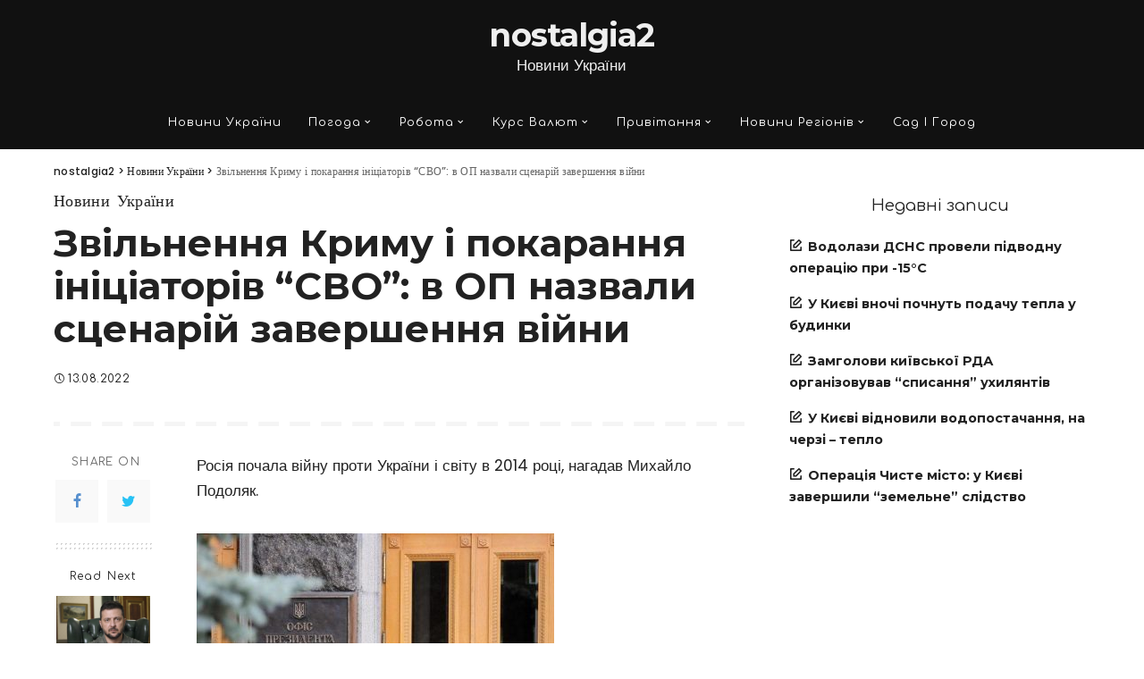

--- FILE ---
content_type: text/html; charset=UTF-8
request_url: https://www.nostalgia2.kiev.ua/?p=218
body_size: 22440
content:
<!DOCTYPE html>
<html lang="uk">
<head>
	<meta charset="UTF-8">
	<meta http-equiv="X-UA-Compatible" content="IE=edge">
	<meta name="viewport" content="width=device-width, initial-scale=1">
	<link rel="profile" href="https://gmpg.org/xfn/11">
	<meta name='robots' content='index, follow, max-image-preview:large, max-snippet:-1, max-video-preview:-1' />

	<!-- This site is optimized with the Yoast SEO plugin v19.5.1 - https://yoast.com/wordpress/plugins/seo/ -->
	<title>Звільнення Криму і покарання ініціаторів &quot;СВО&quot;: в ОП назвали сценарій завершення війни - nostalgia2</title>
	<link rel="canonical" href="https://www.nostalgia2.kiev.ua/?p=218" />
	<meta property="og:locale" content="uk_UA" />
	<meta property="og:type" content="article" />
	<meta property="og:title" content="Звільнення Криму і покарання ініціаторів &quot;СВО&quot;: в ОП назвали сценарій завершення війни - nostalgia2" />
	<meta property="og:description" content="Росія почала війну проти України і світу в 2014 році, нагадав Михайло Подоляк. В Офісі президента прокоментували ймовірність завершення війни / УНІАН Радник глави Офісу президента Михайло Подоляк розповів про те, які результати війни з РФ влаштують українську сторону. Війна повинна завершитися звільненням Криму і юридичним покаранням ініціаторів &#8220;спеціальної військової операції&#8221;, написав він у Twitter. [&hellip;]" />
	<meta property="og:url" content="https://www.nostalgia2.kiev.ua/?p=218" />
	<meta property="og:site_name" content="nostalgia2" />
	<meta property="article:published_time" content="2022-08-13T14:46:13+00:00" />
	<meta property="og:image" content="https://www.nostalgia2.kiev.ua/wp-content/uploads/2022/08/c2f41937f0f4a1ace9f0ac43fda45b30.jpg" />
	<meta property="og:image:width" content="400" />
	<meta property="og:image:height" content="255" />
	<meta property="og:image:type" content="image/jpeg" />
	<meta name="author" content="admin1" />
	<meta name="twitter:card" content="summary_large_image" />
	<meta name="twitter:label1" content="Написано" />
	<meta name="twitter:data1" content="admin1" />
	<script type="application/ld+json" class="yoast-schema-graph">{"@context":"https://schema.org","@graph":[{"@type":"WebPage","@id":"https://www.nostalgia2.kiev.ua/?p=218","url":"https://www.nostalgia2.kiev.ua/?p=218","name":"Звільнення Криму і покарання ініціаторів \"СВО\": в ОП назвали сценарій завершення війни - nostalgia2","isPartOf":{"@id":"https://www.nostalgia2.kiev.ua/#website"},"primaryImageOfPage":{"@id":"https://www.nostalgia2.kiev.ua/?p=218#primaryimage"},"image":{"@id":"https://www.nostalgia2.kiev.ua/?p=218#primaryimage"},"thumbnailUrl":"https://www.nostalgia2.kiev.ua/wp-content/uploads/2022/08/c2f41937f0f4a1ace9f0ac43fda45b30.jpg","datePublished":"2022-08-13T14:46:13+00:00","dateModified":"2022-08-13T14:46:13+00:00","author":{"@id":"https://www.nostalgia2.kiev.ua/#/schema/person/cc7598f343b0d9ec79ef062746650dc4"},"breadcrumb":{"@id":"https://www.nostalgia2.kiev.ua/?p=218#breadcrumb"},"inLanguage":"uk","potentialAction":[{"@type":"ReadAction","target":["https://www.nostalgia2.kiev.ua/?p=218"]}]},{"@type":"ImageObject","inLanguage":"uk","@id":"https://www.nostalgia2.kiev.ua/?p=218#primaryimage","url":"https://www.nostalgia2.kiev.ua/wp-content/uploads/2022/08/c2f41937f0f4a1ace9f0ac43fda45b30.jpg","contentUrl":"https://www.nostalgia2.kiev.ua/wp-content/uploads/2022/08/c2f41937f0f4a1ace9f0ac43fda45b30.jpg","width":400,"height":255},{"@type":"BreadcrumbList","@id":"https://www.nostalgia2.kiev.ua/?p=218#breadcrumb","itemListElement":[{"@type":"ListItem","position":1,"name":"Головна Сторінка","item":"https://www.nostalgia2.kiev.ua/"},{"@type":"ListItem","position":2,"name":"Звільнення Криму і покарання ініціаторів &#8220;СВО&#8221;: в ОП назвали сценарій завершення війни"}]},{"@type":"WebSite","@id":"https://www.nostalgia2.kiev.ua/#website","url":"https://www.nostalgia2.kiev.ua/","name":"nostalgia2","description":"Новини України","potentialAction":[{"@type":"SearchAction","target":{"@type":"EntryPoint","urlTemplate":"https://www.nostalgia2.kiev.ua/?s={search_term_string}"},"query-input":"required name=search_term_string"}],"inLanguage":"uk"},{"@type":"Person","@id":"https://www.nostalgia2.kiev.ua/#/schema/person/cc7598f343b0d9ec79ef062746650dc4","name":"admin1","image":{"@type":"ImageObject","inLanguage":"uk","@id":"https://www.nostalgia2.kiev.ua/#/schema/person/image/","url":"https://secure.gravatar.com/avatar/0b3fac7f7cc76732f924dd87b5c2593e?s=96&d=mm&r=g","contentUrl":"https://secure.gravatar.com/avatar/0b3fac7f7cc76732f924dd87b5c2593e?s=96&d=mm&r=g","caption":"admin1"},"sameAs":["https://www.nostalgia2.kiev.ua"],"url":"https://www.nostalgia2.kiev.ua/?author=1"}]}</script>
	<!-- / Yoast SEO plugin. -->


<link rel='dns-prefetch' href='//fonts.googleapis.com' />
<link rel='dns-prefetch' href='//s.w.org' />
<link rel="alternate" type="application/rss+xml" title="nostalgia2 &raquo; стрічка" href="https://www.nostalgia2.kiev.ua/?feed=rss2" />
<link rel="alternate" type="application/rss+xml" title="nostalgia2 &raquo; Канал коментарів" href="https://www.nostalgia2.kiev.ua/?feed=comments-rss2" />
<link rel="alternate" type="application/rss+xml" title="nostalgia2 &raquo; Звільнення Криму і покарання ініціаторів &#8220;СВО&#8221;: в ОП назвали сценарій завершення війни Канал коментарів" href="https://www.nostalgia2.kiev.ua/?feed=rss2&#038;p=218" />
			<link rel="pingback" href="https://www.nostalgia2.kiev.ua/xmlrpc.php"/>
		<script type="application/ld+json">{"@context":"https://schema.org","@type":"Organization","legalName":"nostalgia2","url":"https://www.nostalgia2.kiev.ua/"}</script>
<script>
window._wpemojiSettings = {"baseUrl":"https:\/\/s.w.org\/images\/core\/emoji\/14.0.0\/72x72\/","ext":".png","svgUrl":"https:\/\/s.w.org\/images\/core\/emoji\/14.0.0\/svg\/","svgExt":".svg","source":{"concatemoji":"https:\/\/www.nostalgia2.kiev.ua\/wp-includes\/js\/wp-emoji-release.min.js?ver=6.0.1"}};
/*! This file is auto-generated */
!function(e,a,t){var n,r,o,i=a.createElement("canvas"),p=i.getContext&&i.getContext("2d");function s(e,t){var a=String.fromCharCode,e=(p.clearRect(0,0,i.width,i.height),p.fillText(a.apply(this,e),0,0),i.toDataURL());return p.clearRect(0,0,i.width,i.height),p.fillText(a.apply(this,t),0,0),e===i.toDataURL()}function c(e){var t=a.createElement("script");t.src=e,t.defer=t.type="text/javascript",a.getElementsByTagName("head")[0].appendChild(t)}for(o=Array("flag","emoji"),t.supports={everything:!0,everythingExceptFlag:!0},r=0;r<o.length;r++)t.supports[o[r]]=function(e){if(!p||!p.fillText)return!1;switch(p.textBaseline="top",p.font="600 32px Arial",e){case"flag":return s([127987,65039,8205,9895,65039],[127987,65039,8203,9895,65039])?!1:!s([55356,56826,55356,56819],[55356,56826,8203,55356,56819])&&!s([55356,57332,56128,56423,56128,56418,56128,56421,56128,56430,56128,56423,56128,56447],[55356,57332,8203,56128,56423,8203,56128,56418,8203,56128,56421,8203,56128,56430,8203,56128,56423,8203,56128,56447]);case"emoji":return!s([129777,127995,8205,129778,127999],[129777,127995,8203,129778,127999])}return!1}(o[r]),t.supports.everything=t.supports.everything&&t.supports[o[r]],"flag"!==o[r]&&(t.supports.everythingExceptFlag=t.supports.everythingExceptFlag&&t.supports[o[r]]);t.supports.everythingExceptFlag=t.supports.everythingExceptFlag&&!t.supports.flag,t.DOMReady=!1,t.readyCallback=function(){t.DOMReady=!0},t.supports.everything||(n=function(){t.readyCallback()},a.addEventListener?(a.addEventListener("DOMContentLoaded",n,!1),e.addEventListener("load",n,!1)):(e.attachEvent("onload",n),a.attachEvent("onreadystatechange",function(){"complete"===a.readyState&&t.readyCallback()})),(e=t.source||{}).concatemoji?c(e.concatemoji):e.wpemoji&&e.twemoji&&(c(e.twemoji),c(e.wpemoji)))}(window,document,window._wpemojiSettings);
</script>
<style>
img.wp-smiley,
img.emoji {
	display: inline !important;
	border: none !important;
	box-shadow: none !important;
	height: 1em !important;
	width: 1em !important;
	margin: 0 0.07em !important;
	vertical-align: -0.1em !important;
	background: none !important;
	padding: 0 !important;
}
</style>
	<link rel='stylesheet' id='pixwell-core-css'  href='https://www.nostalgia2.kiev.ua/wp-content/plugins/pixwell-core/assets/core.css?ver=7.0' media='all' />
<link rel='stylesheet' id='wp-block-library-css'  href='https://www.nostalgia2.kiev.ua/wp-includes/css/dist/block-library/style.min.css?ver=6.0.1' media='all' />
<style id='global-styles-inline-css'>
body{--wp--preset--color--black: #000000;--wp--preset--color--cyan-bluish-gray: #abb8c3;--wp--preset--color--white: #ffffff;--wp--preset--color--pale-pink: #f78da7;--wp--preset--color--vivid-red: #cf2e2e;--wp--preset--color--luminous-vivid-orange: #ff6900;--wp--preset--color--luminous-vivid-amber: #fcb900;--wp--preset--color--light-green-cyan: #7bdcb5;--wp--preset--color--vivid-green-cyan: #00d084;--wp--preset--color--pale-cyan-blue: #8ed1fc;--wp--preset--color--vivid-cyan-blue: #0693e3;--wp--preset--color--vivid-purple: #9b51e0;--wp--preset--gradient--vivid-cyan-blue-to-vivid-purple: linear-gradient(135deg,rgba(6,147,227,1) 0%,rgb(155,81,224) 100%);--wp--preset--gradient--light-green-cyan-to-vivid-green-cyan: linear-gradient(135deg,rgb(122,220,180) 0%,rgb(0,208,130) 100%);--wp--preset--gradient--luminous-vivid-amber-to-luminous-vivid-orange: linear-gradient(135deg,rgba(252,185,0,1) 0%,rgba(255,105,0,1) 100%);--wp--preset--gradient--luminous-vivid-orange-to-vivid-red: linear-gradient(135deg,rgba(255,105,0,1) 0%,rgb(207,46,46) 100%);--wp--preset--gradient--very-light-gray-to-cyan-bluish-gray: linear-gradient(135deg,rgb(238,238,238) 0%,rgb(169,184,195) 100%);--wp--preset--gradient--cool-to-warm-spectrum: linear-gradient(135deg,rgb(74,234,220) 0%,rgb(151,120,209) 20%,rgb(207,42,186) 40%,rgb(238,44,130) 60%,rgb(251,105,98) 80%,rgb(254,248,76) 100%);--wp--preset--gradient--blush-light-purple: linear-gradient(135deg,rgb(255,206,236) 0%,rgb(152,150,240) 100%);--wp--preset--gradient--blush-bordeaux: linear-gradient(135deg,rgb(254,205,165) 0%,rgb(254,45,45) 50%,rgb(107,0,62) 100%);--wp--preset--gradient--luminous-dusk: linear-gradient(135deg,rgb(255,203,112) 0%,rgb(199,81,192) 50%,rgb(65,88,208) 100%);--wp--preset--gradient--pale-ocean: linear-gradient(135deg,rgb(255,245,203) 0%,rgb(182,227,212) 50%,rgb(51,167,181) 100%);--wp--preset--gradient--electric-grass: linear-gradient(135deg,rgb(202,248,128) 0%,rgb(113,206,126) 100%);--wp--preset--gradient--midnight: linear-gradient(135deg,rgb(2,3,129) 0%,rgb(40,116,252) 100%);--wp--preset--duotone--dark-grayscale: url('#wp-duotone-dark-grayscale');--wp--preset--duotone--grayscale: url('#wp-duotone-grayscale');--wp--preset--duotone--purple-yellow: url('#wp-duotone-purple-yellow');--wp--preset--duotone--blue-red: url('#wp-duotone-blue-red');--wp--preset--duotone--midnight: url('#wp-duotone-midnight');--wp--preset--duotone--magenta-yellow: url('#wp-duotone-magenta-yellow');--wp--preset--duotone--purple-green: url('#wp-duotone-purple-green');--wp--preset--duotone--blue-orange: url('#wp-duotone-blue-orange');--wp--preset--font-size--small: 13px;--wp--preset--font-size--medium: 20px;--wp--preset--font-size--large: 36px;--wp--preset--font-size--x-large: 42px;}.has-black-color{color: var(--wp--preset--color--black) !important;}.has-cyan-bluish-gray-color{color: var(--wp--preset--color--cyan-bluish-gray) !important;}.has-white-color{color: var(--wp--preset--color--white) !important;}.has-pale-pink-color{color: var(--wp--preset--color--pale-pink) !important;}.has-vivid-red-color{color: var(--wp--preset--color--vivid-red) !important;}.has-luminous-vivid-orange-color{color: var(--wp--preset--color--luminous-vivid-orange) !important;}.has-luminous-vivid-amber-color{color: var(--wp--preset--color--luminous-vivid-amber) !important;}.has-light-green-cyan-color{color: var(--wp--preset--color--light-green-cyan) !important;}.has-vivid-green-cyan-color{color: var(--wp--preset--color--vivid-green-cyan) !important;}.has-pale-cyan-blue-color{color: var(--wp--preset--color--pale-cyan-blue) !important;}.has-vivid-cyan-blue-color{color: var(--wp--preset--color--vivid-cyan-blue) !important;}.has-vivid-purple-color{color: var(--wp--preset--color--vivid-purple) !important;}.has-black-background-color{background-color: var(--wp--preset--color--black) !important;}.has-cyan-bluish-gray-background-color{background-color: var(--wp--preset--color--cyan-bluish-gray) !important;}.has-white-background-color{background-color: var(--wp--preset--color--white) !important;}.has-pale-pink-background-color{background-color: var(--wp--preset--color--pale-pink) !important;}.has-vivid-red-background-color{background-color: var(--wp--preset--color--vivid-red) !important;}.has-luminous-vivid-orange-background-color{background-color: var(--wp--preset--color--luminous-vivid-orange) !important;}.has-luminous-vivid-amber-background-color{background-color: var(--wp--preset--color--luminous-vivid-amber) !important;}.has-light-green-cyan-background-color{background-color: var(--wp--preset--color--light-green-cyan) !important;}.has-vivid-green-cyan-background-color{background-color: var(--wp--preset--color--vivid-green-cyan) !important;}.has-pale-cyan-blue-background-color{background-color: var(--wp--preset--color--pale-cyan-blue) !important;}.has-vivid-cyan-blue-background-color{background-color: var(--wp--preset--color--vivid-cyan-blue) !important;}.has-vivid-purple-background-color{background-color: var(--wp--preset--color--vivid-purple) !important;}.has-black-border-color{border-color: var(--wp--preset--color--black) !important;}.has-cyan-bluish-gray-border-color{border-color: var(--wp--preset--color--cyan-bluish-gray) !important;}.has-white-border-color{border-color: var(--wp--preset--color--white) !important;}.has-pale-pink-border-color{border-color: var(--wp--preset--color--pale-pink) !important;}.has-vivid-red-border-color{border-color: var(--wp--preset--color--vivid-red) !important;}.has-luminous-vivid-orange-border-color{border-color: var(--wp--preset--color--luminous-vivid-orange) !important;}.has-luminous-vivid-amber-border-color{border-color: var(--wp--preset--color--luminous-vivid-amber) !important;}.has-light-green-cyan-border-color{border-color: var(--wp--preset--color--light-green-cyan) !important;}.has-vivid-green-cyan-border-color{border-color: var(--wp--preset--color--vivid-green-cyan) !important;}.has-pale-cyan-blue-border-color{border-color: var(--wp--preset--color--pale-cyan-blue) !important;}.has-vivid-cyan-blue-border-color{border-color: var(--wp--preset--color--vivid-cyan-blue) !important;}.has-vivid-purple-border-color{border-color: var(--wp--preset--color--vivid-purple) !important;}.has-vivid-cyan-blue-to-vivid-purple-gradient-background{background: var(--wp--preset--gradient--vivid-cyan-blue-to-vivid-purple) !important;}.has-light-green-cyan-to-vivid-green-cyan-gradient-background{background: var(--wp--preset--gradient--light-green-cyan-to-vivid-green-cyan) !important;}.has-luminous-vivid-amber-to-luminous-vivid-orange-gradient-background{background: var(--wp--preset--gradient--luminous-vivid-amber-to-luminous-vivid-orange) !important;}.has-luminous-vivid-orange-to-vivid-red-gradient-background{background: var(--wp--preset--gradient--luminous-vivid-orange-to-vivid-red) !important;}.has-very-light-gray-to-cyan-bluish-gray-gradient-background{background: var(--wp--preset--gradient--very-light-gray-to-cyan-bluish-gray) !important;}.has-cool-to-warm-spectrum-gradient-background{background: var(--wp--preset--gradient--cool-to-warm-spectrum) !important;}.has-blush-light-purple-gradient-background{background: var(--wp--preset--gradient--blush-light-purple) !important;}.has-blush-bordeaux-gradient-background{background: var(--wp--preset--gradient--blush-bordeaux) !important;}.has-luminous-dusk-gradient-background{background: var(--wp--preset--gradient--luminous-dusk) !important;}.has-pale-ocean-gradient-background{background: var(--wp--preset--gradient--pale-ocean) !important;}.has-electric-grass-gradient-background{background: var(--wp--preset--gradient--electric-grass) !important;}.has-midnight-gradient-background{background: var(--wp--preset--gradient--midnight) !important;}.has-small-font-size{font-size: var(--wp--preset--font-size--small) !important;}.has-medium-font-size{font-size: var(--wp--preset--font-size--medium) !important;}.has-large-font-size{font-size: var(--wp--preset--font-size--large) !important;}.has-x-large-font-size{font-size: var(--wp--preset--font-size--x-large) !important;}
</style>
<link rel='stylesheet' id='c4wp-public-css'  href='https://www.nostalgia2.kiev.ua/wp-content/plugins/wp-captcha//assets/css/c4wp-public.css?ver=6.0.1' media='all' />
<link rel='stylesheet' id='pixwell-main-css'  href='https://www.nostalgia2.kiev.ua/wp-content/themes/pixwell/assets/css/main.css?ver=7.0' media='all' />
<link rel='stylesheet' id='pixwell-style-css'  href='https://www.nostalgia2.kiev.ua/wp-content/themes/pixwell/style.css?ver=7.0' media='all' />
<style id='pixwell-style-inline-css'>
html {font-family:Slabo 27px;font-weight:400;font-size:17px;color:#222222;}h1, .h1 {font-family:Montserrat;font-weight:700;}h2, .h2 {font-family:Montserrat;font-weight:700;}h3, .h3 {font-family:Montserrat;font-weight:700;}h4, .h4 {font-family:Montserrat;font-weight:700;}h5, .h5 {font-family:Montserrat;font-weight:700;}h6, .h6 {font-family:Montserrat;font-weight:700;}.single-tagline h6 {}.p-wrap .entry-summary, .twitter-content.entry-summary, .author-description, .rssSummary, .rb-sdesc {font-family:Slabo 27px;font-weight:400;text-transform:none;font-size:14px;}.p-cat-info {font-family:Covered By Your Grace;font-weight:400;font-size:18px;}.p-meta-info, .wp-block-latest-posts__post-date {font-family:Comfortaa;font-weight:400;font-size:12px;color:#111111;}.meta-info-author.meta-info-el {font-family:Comfortaa;font-weight:700;text-transform:none;font-size:12px;color:#111111;}.breadcrumb {font-family:Poppins;font-weight:500;font-size:12px;}.footer-menu-inner {font-family:Poppins;font-weight:400;text-transform:uppercase;font-size:14px;}.topbar-wrap {font-weight:400;}.topbar-menu-wrap {}.main-menu > li > a, .off-canvas-menu > li > a {font-family:Comfortaa;font-weight:400;text-transform:capitalize;font-size:13px;letter-spacing:1px;}.main-menu .sub-menu:not(.sub-mega), .off-canvas-menu .sub-menu {font-family:Comfortaa;font-weight:400;font-size:12px;letter-spacing:1px;}.is-logo-text .logo-title {font-size:36px;}.block-title, .block-header .block-title {font-family:Comfortaa;font-weight:300;font-size:24px;}.ajax-quick-filter, .block-view-more {font-family:Comfortaa;font-weight:400;font-size:13px;}.widget-title {font-family:Comfortaa;font-weight:400;text-transform:none;font-size:18px;}body .widget.widget_nav_menu .menu-item {font-family:Comfortaa;font-weight:400;text-transform:uppercase;font-size:13px;}body.boxed {background-color : #fafafa;background-repeat : no-repeat;background-size : cover;background-attachment : fixed;background-position : center center;}.header-6 .banner-wrap {}.footer-wrap:before {background-color : #000000;; content: ""; position: absolute; left: 0; top: 0; width: 100%; height: 100%;}.header-9 .banner-wrap { }.topline-wrap {height: 2px}.navbar-wrap:not(.transparent-navbar-wrap), #mobile-sticky-nav, #amp-navbar {background-color: #111111;}[data-theme="dark"] .navbar-wrap:not(.transparent-navbar-wrap) {background-color: unset; background-image: unset;}.navbar-border-holder { border: none }.navbar-wrap:not(.transparent-navbar-wrap), #mobile-sticky-nav, #amp-navbar {color: #ffffff;}.fw-mega-cat.is-dark-text { color: #222222; }.header-wrap .navbar-wrap:not(.transparent-navbar-wrap) .cart-counter, .header-wrap:not(.header-float) .navbar-wrap .rb-counter,.header-wrap:not(.header-float) .is-light-text .rb-counter, .header-float .section-sticky .rb-counter {background-color: #ffffff;}.header-5 .btn-toggle-wrap, .header-5 .section-sticky .logo-wrap,.header-5 .main-menu > li > a, .header-5 .navbar-right {color: #ffffff;}.navbar-wrap .navbar-social a:hover {color: #ffffff;opacity: .7; }.header-wrap .navbar-wrap:not(.transparent-navbar-wrap) .rb-counter,.header-wrap:not(.header-float) .navbar-wrap .rb-counter, .header-wrap:not(.header-float) .is-light-text .rb-counter { color: #111111; }.main-menu .sub-menu {background-color: #111111;}.main-menu .sub-menu:not(.mega-category) { color: #ffffff;}.main-menu > li.menu-item-has-children > .sub-menu:before {display: none;}.mobile-nav-inner {}.off-canvas-header { background-image: url("https://www.nostalgia2.kiev.ua/wp-content/uploads/2019/10/ls-bg.jpg")}.off-canvas-wrap, .amp-canvas-wrap { background-color: #111111 !important; }a.off-canvas-logo img { max-height: 70px; }.navbar-border-holder {border-width: 2px; }input[type="submit"]:hover, input[type="submit"]:focus, button:hover, button:focus,input[type="button"]:hover, input[type="button"]:focus,.post-edit-link:hover, a.pagination-link:hover, a.page-numbers:hover,.post-page-numbers:hover, a.loadmore-link:hover, .pagination-simple .page-numbers:hover,#off-canvas-close-btn:hover, .off-canvas-subscribe a, .block-header-3 .block-title:before,.cookie-accept:hover, .entry-footer a:hover, .box-comment-btn:hover,a.comment-reply-link:hover, .review-info, .entry-content a.wp-block-button__link:hover,#wp-calendar tbody a:hover, .instagram-box.box-intro:hover, .banner-btn a, .headerstrip-btn a,.is-light-text .widget:not(.woocommerce) .count,.rb-newsletter.is-light-text button.newsletter-submit,.cat-icon-round .cat-info-el, .cat-icon-radius .cat-info-el,.cat-icon-square .cat-info-el:before, .entry-content .wpcf7 label:before,body .cooked-recipe-directions .cooked-direction-number, span.cooked-taxonomy a:hover,.widget_categories a:hover .count, .widget_archive a:hover .count,.wp-block-categories-list a:hover .count, .wp-block-categories-list a:hover .count,.entry-content .wp-block-file .wp-block-file__button, #wp-calendar td#today,.mfp-close:hover, .is-light-text .mfp-close:hover, #rb-close-newsletter:hover,.tagcloud a:hover, .tagcloud a:focus, .is-light-text .tagcloud a:hover, .is-light-text .tagcloud a:focus,input[type="checkbox"].newsletter-checkbox:checked + label:before, .cta-btn.is-bg,.rb-mailchimp .mc4wp-form-fields input[type="submit"], .is-light-text .w-footer .mc4wp-form-fields input[type="submit"],.statics-el:first-child .inner, .table-link a:before, .subscribe-layout-3 .subscribe-box .subscribe-form input[type="submit"]{ background-color: #68a090}.page-edit-link:hover, .rb-menu > li.current-menu-item > a > span:before,.p-url:hover, .p-url:focus, .p-wrap .p-url:hover,.p-wrap .p-url:focus, .p-link:hover span, .p-link:hover i,.meta-info-el a:hover, .sponsor-label, .block-header-3 .block-title:before,.subscribe-box .mc4wp-form-fields input[type="submit"]:hover + i,.entry-content p a:not(button), .comment-content a,.author-title a, .logged-in-as a:hover, .comment-list .logged-in-as a:hover,.gallery-list-label a:hover, .review-el .review-stars,.share-total, .breadcrumb a:hover, span.not-found-label, .return-home:hover, .section-not-found .page-content .return-home:hover,.subscribe-box .rb-newsletter.is-light-text button.newsletter-submit-icon:hover,.subscribe-box .rb-newsletter button.newsletter-submit-icon:hover,.fw-category-1 .cat-list-item:hover .cat-list-name, .fw-category-1.is-light-text .cat-list-item:hover .cat-list-name,body .cooked-icon-recipe-icon, .comment-list .comment-reply-title small a:hover,.widget_pages a:hover, .widget_meta a:hover, .widget_categories a:hover,.entry-content .wp-block-categories-list a:hover, .entry-content .wp-block-archives-list a:hover,.widget_archive a:hover, .widget.widget_nav_menu a:hover,  .p-grid-4.is-pop-style .p-header .counter-index,.twitter-content.entry-summary a:hover,.read-it-later:hover, .read-it-later:focus, .address-info a:hover,.gallery-popup-content .image-popup-description a:hover, .gallery-popup-content .image-popup-description a:focus,.entry-content ul.wp-block-latest-posts a:hover, .widget_recent_entries a:hover, .recentcomments a:hover, a.rsswidget:hover,.entry-content .wp-block-latest-comments__comment-meta a:hover,.entry-content .cooked-recipe-info .cooked-author a:hover, .entry-content a:not(button), .comment-content a,.about-desc a:hover, .is-light-text .about-desc a:hover, .portfolio-info-el:hover,.portfolio-nav a:hover, .portfolio-nav-next a:hover > i, .hbox-tagline span, .hbox-title span, .cta-tagline span, .cta-title span,.block-header-7 .block-header .block-title:first-letter, .rbc-sidebar .about-bio p a{ color: #68a090}.is-style-outline a.wp-block-button__link:hover{ color: #68a090!important}a.comment-reply-link:hover, .navbar-holder.is-light-text .header-lightbox,input[type="checkbox"].newsletter-checkbox:checked + label:before, .cat-icon-line .cat-info-el{ border-color: #68a090}.category .category-header .header-holder{ background-color: #f2f2f2}.instagram-box.box-intro { background-color: #222222; }.comment-content, .single-bottom-share a:nth-child(1) span, .single-bottom-share a:nth-child(2) span, p.logged-in-as, .rb-sdecs,.deal-module .deal-description, .author-description { font-size: 14px; }.tipsy, .additional-meta, .sponsor-label, .sponsor-link, .entry-footer .tag-label,.box-nav .nav-label, .left-article-label, .share-label, .rss-date,.wp-block-latest-posts__post-date, .wp-block-latest-comments__comment-date,.image-caption, .wp-caption-text, .gallery-caption, .entry-content .wp-block-audio figcaption,.entry-content .wp-block-video figcaption, .entry-content .wp-block-image figcaption,.entry-content .wp-block-gallery .blocks-gallery-image figcaption,.entry-content .wp-block-gallery .blocks-gallery-item figcaption,.subscribe-content .desc, .follower-el .right-el, .author-job, .comment-metadata{ font-family: Comfortaa; }.tipsy, .additional-meta, .sponsor-label, .entry-footer .tag-label,.box-nav .nav-label, .left-article-label, .share-label, .rss-date,.wp-block-latest-posts__post-date, .wp-block-latest-comments__comment-date,.image-caption, .wp-caption-text, .gallery-caption, .entry-content .wp-block-audio figcaption,.entry-content .wp-block-video figcaption, .entry-content .wp-block-image figcaption,.entry-content .wp-block-gallery .blocks-gallery-image figcaption,.entry-content .wp-block-gallery .blocks-gallery-item figcaption,.subscribe-content .desc, .follower-el .right-el, .author-job, .comment-metadata{ font-weight: 400; }.tipsy, .additional-meta, .sponsor-label, .sponsor-link, .entry-footer .tag-label,.box-nav .nav-label, .left-article-label, .share-label, .rss-date,.wp-block-latest-posts__post-date, .wp-block-latest-comments__comment-date,.subscribe-content .desc, .author-job{ font-size: 12px; }.image-caption, .wp-caption-text, .gallery-caption, .entry-content .wp-block-audio figcaption,.entry-content .wp-block-video figcaption, .entry-content .wp-block-image figcaption,.entry-content .wp-block-gallery .blocks-gallery-image figcaption,.entry-content .wp-block-gallery .blocks-gallery-item figcaption,.comment-metadata, .follower-el .right-el{ font-size: 13px; }.sponsor-link{ font-family: Comfortaa; }.sponsor-link{ font-weight: 700; }.sponsor-link{ text-transform: none; }.entry-footer a, .tagcloud a, .entry-footer .source, .entry-footer .via-el{ font-family: Covered By Your Grace; }.entry-footer a, .tagcloud a, .entry-footer .source, .entry-footer .via-el{ font-weight: 400; }.entry-footer a, .tagcloud a, .entry-footer .source, .entry-footer .via-el{ font-size: 18px !important; }.p-link, .rb-cookie .cookie-accept, a.comment-reply-link, .comment-list .comment-reply-title small a,.banner-btn a, .headerstrip-btn a, input[type="submit"], button, .pagination-wrap, .cta-btn, .rb-btn{ font-family: Comfortaa; }.p-link, .rb-cookie .cookie-accept, a.comment-reply-link, .comment-list .comment-reply-title small a,.banner-btn a, .headerstrip-btn a, input[type="submit"], button, .pagination-wrap, .cta-btn, .rb-btn{ font-weight: 400; }.p-link, .rb-cookie .cookie-accept, a.comment-reply-link, .comment-list .comment-reply-title small a,.banner-btn a, .headerstrip-btn a, input[type="submit"], button, .pagination-wrap, .rb-btn{ font-size: 12px; }.p-link, .rb-cookie .cookie-accept, a.comment-reply-link, .comment-list .comment-reply-title small a,.banner-btn a, .headerstrip-btn a, input[type="submit"], button, .pagination-wrap{ text-transform: uppercase; }select, textarea, input[type="text"], input[type="tel"], input[type="email"], input[type="url"],input[type="search"], input[type="number"]{ font-family: Comfortaa; }select, input[type="text"], input[type="tel"], input[type="email"], input[type="url"],input[type="search"], input[type="number"]{ font-size: 11px; }textarea{ font-size: 11px !important; }select, textarea, input[type="text"], input[type="tel"], input[type="email"], input[type="url"],input[type="search"], input[type="number"]{ font-weight: 400; }.footer-menu-inner, .widget_recent_comments .recentcomments > a:last-child,.wp-block-latest-comments__comment-link, .wp-block-latest-posts__list a,.widget_recent_entries li, .wp-block-quote *:not(cite), blockquote *:not(cite), .widget_rss li,.wp-block-latest-posts li, .wp-block-latest-comments__comment-link{ font-family: Montserrat; }.footer-menu-inner, .widget_recent_comments .recentcomments > a:last-child,.wp-block-latest-comments__comment-link, .wp-block-latest-posts__list a,.widget_recent_entries li, .wp-block-quote *:not(cite), blockquote *:not(cite), .widget_rss li,.wp-block-latest-posts li, .wp-block-latest-comments__comment-link{ font-weight: 700; } .widget_pages .page_item, .widget_meta li,.widget_categories .cat-item, .widget_archive li, .widget.widget_nav_menu .menu-item,.wp-block-archives-list li, .wp-block-categories-list li{ font-family: Comfortaa; }.widget_pages .page_item, .widget_meta li,.widget_categories .cat-item, .widget_archive li, .widget.widget_nav_menu .menu-item,.wp-block-archives-list li, .wp-block-categories-list li{ font-size: 12px; }.widget_pages .page_item, .widget_meta li,.widget_categories .cat-item, .widget_archive li, .widget.widget_nav_menu .menu-item,.wp-block-archives-list li, .wp-block-categories-list li{ font-weight: 400; }.widget_pages .page_item, .widget_meta li,.widget_categories .cat-item, .widget_archive li, .widget.widget_nav_menu .menu-item,.wp-block-archives-list li, .wp-block-categories-list li{ letter-spacing: 1px; }@media only screen and (max-width: 767px) {.entry-content { font-size: .90rem; }.p-wrap .entry-summary, .twitter-content.entry-summary, .element-desc, .subscribe-description, .rb-sdecs,.copyright-inner > *, .summary-content, .pros-cons-wrap ul li,.gallery-popup-content .image-popup-description > *{ font-size: .76rem; }}@media only screen and (max-width: 991px) {.block-header-2 .block-title, .block-header-5 .block-title { font-size: 20px; }}@media only screen and (max-width: 767px) {.block-header-2 .block-title, .block-header-5 .block-title { font-size: 18px; }}@media only screen and (max-width: 1024px) {}@media only screen and (max-width: 991px) {}@media only screen and (max-width: 767px) {}
</style>
<link rel='stylesheet' id='redux-google-fonts-pixwell_theme_options-css'  href='https://fonts.googleapis.com/css?family=Comfortaa%3A400%2C700%2C300%7CPoppins%3A400%2C500%7CSlabo+27px%3A400%7CMontserrat%3A700%7CCovered+By+Your+Grace%3A400&#038;subset=latin&#038;font-display=swap&#038;ver=1739314471' media='all' />
<script src='https://www.nostalgia2.kiev.ua/wp-includes/js/jquery/jquery.min.js?ver=3.6.0' id='jquery-core-js'></script>
<script src='https://www.nostalgia2.kiev.ua/wp-includes/js/jquery/jquery-migrate.min.js?ver=3.3.2' id='jquery-migrate-js'></script>
<script src='https://www.nostalgia2.kiev.ua/wp-content/plugins/wp-captcha//assets/js/c4wp-public.js?ver=6.0.1' id='c4wp-public-js'></script>
<!--[if lt IE 9]>
<script src='https://www.nostalgia2.kiev.ua/wp-content/themes/pixwell/assets/js/html5shiv.min.js?ver=3.7.3' id='html5-js'></script>
<![endif]-->
<link rel="https://api.w.org/" href="https://www.nostalgia2.kiev.ua/index.php?rest_route=/" /><link rel="alternate" type="application/json" href="https://www.nostalgia2.kiev.ua/index.php?rest_route=/wp/v2/posts/218" /><link rel="EditURI" type="application/rsd+xml" title="RSD" href="https://www.nostalgia2.kiev.ua/xmlrpc.php?rsd" />
<link rel="wlwmanifest" type="application/wlwmanifest+xml" href="https://www.nostalgia2.kiev.ua/wp-includes/wlwmanifest.xml" /> 
<meta name="generator" content="WordPress 6.0.1" />
<link rel='shortlink' href='https://www.nostalgia2.kiev.ua/?p=218' />
<link rel="alternate" type="application/json+oembed" href="https://www.nostalgia2.kiev.ua/index.php?rest_route=%2Foembed%2F1.0%2Fembed&#038;url=https%3A%2F%2Fwww.nostalgia2.kiev.ua%2F%3Fp%3D218" />
<link rel="alternate" type="text/xml+oembed" href="https://www.nostalgia2.kiev.ua/index.php?rest_route=%2Foembed%2F1.0%2Fembed&#038;url=https%3A%2F%2Fwww.nostalgia2.kiev.ua%2F%3Fp%3D218&#038;format=xml" />
<script type="application/ld+json">{"@context":"https://schema.org","@type":"WebSite","@id":"https://www.nostalgia2.kiev.ua/#website","url":"https://www.nostalgia2.kiev.ua/","name":"nostalgia2","potentialAction":{"@type":"SearchAction","target":"https://www.nostalgia2.kiev.ua/?s={search_term_string}","query-input":"required name=search_term_string"}}</script>
<script type="application/ld+json">{"@context":"http://schema.org","@type":"BreadcrumbList","itemListElement":[{"@type":"ListItem","position":3,"item":{"@id":"https://www.nostalgia2.kiev.ua/?p=218","name":"Звільнення Криму і покарання ініціаторів &#8220;СВО&#8221;: в ОП назвали сценарій завершення війни"}},{"@type":"ListItem","position":2,"item":{"@id":"https://www.nostalgia2.kiev.ua/?cat=18","name":"Новини України"}},{"@type":"ListItem","position":1,"item":{"@id":"https://www.nostalgia2.kiev.ua","name":"nostalgia2"}}]}</script>
<link rel="icon" href="https://www.nostalgia2.kiev.ua/wp-content/uploads/2022/08/cropped-letter_n_PNG10-32x32.png" sizes="32x32" />
<link rel="icon" href="https://www.nostalgia2.kiev.ua/wp-content/uploads/2022/08/cropped-letter_n_PNG10-192x192.png" sizes="192x192" />
<link rel="apple-touch-icon" href="https://www.nostalgia2.kiev.ua/wp-content/uploads/2022/08/cropped-letter_n_PNG10-180x180.png" />
<meta name="msapplication-TileImage" content="https://www.nostalgia2.kiev.ua/wp-content/uploads/2022/08/cropped-letter_n_PNG10-270x270.png" />
</head>
<body class="post-template-default single single-post postid-218 single-format-standard wp-embed-responsive elementor-default elementor-kit-6 is-single-5 is-single-hc sticky-nav is-tooltips is-backtop block-header-5 w-header-2 cat-icon-simple is-meta-border is-parallax-feat is-fmask is-dark-pag mh-p-link mh-p-excerpt">
<svg xmlns="http://www.w3.org/2000/svg" viewBox="0 0 0 0" width="0" height="0" focusable="false" role="none" style="visibility: hidden; position: absolute; left: -9999px; overflow: hidden;" ><defs><filter id="wp-duotone-dark-grayscale"><feColorMatrix color-interpolation-filters="sRGB" type="matrix" values=" .299 .587 .114 0 0 .299 .587 .114 0 0 .299 .587 .114 0 0 .299 .587 .114 0 0 " /><feComponentTransfer color-interpolation-filters="sRGB" ><feFuncR type="table" tableValues="0 0.498039215686" /><feFuncG type="table" tableValues="0 0.498039215686" /><feFuncB type="table" tableValues="0 0.498039215686" /><feFuncA type="table" tableValues="1 1" /></feComponentTransfer><feComposite in2="SourceGraphic" operator="in" /></filter></defs></svg><svg xmlns="http://www.w3.org/2000/svg" viewBox="0 0 0 0" width="0" height="0" focusable="false" role="none" style="visibility: hidden; position: absolute; left: -9999px; overflow: hidden;" ><defs><filter id="wp-duotone-grayscale"><feColorMatrix color-interpolation-filters="sRGB" type="matrix" values=" .299 .587 .114 0 0 .299 .587 .114 0 0 .299 .587 .114 0 0 .299 .587 .114 0 0 " /><feComponentTransfer color-interpolation-filters="sRGB" ><feFuncR type="table" tableValues="0 1" /><feFuncG type="table" tableValues="0 1" /><feFuncB type="table" tableValues="0 1" /><feFuncA type="table" tableValues="1 1" /></feComponentTransfer><feComposite in2="SourceGraphic" operator="in" /></filter></defs></svg><svg xmlns="http://www.w3.org/2000/svg" viewBox="0 0 0 0" width="0" height="0" focusable="false" role="none" style="visibility: hidden; position: absolute; left: -9999px; overflow: hidden;" ><defs><filter id="wp-duotone-purple-yellow"><feColorMatrix color-interpolation-filters="sRGB" type="matrix" values=" .299 .587 .114 0 0 .299 .587 .114 0 0 .299 .587 .114 0 0 .299 .587 .114 0 0 " /><feComponentTransfer color-interpolation-filters="sRGB" ><feFuncR type="table" tableValues="0.549019607843 0.988235294118" /><feFuncG type="table" tableValues="0 1" /><feFuncB type="table" tableValues="0.717647058824 0.254901960784" /><feFuncA type="table" tableValues="1 1" /></feComponentTransfer><feComposite in2="SourceGraphic" operator="in" /></filter></defs></svg><svg xmlns="http://www.w3.org/2000/svg" viewBox="0 0 0 0" width="0" height="0" focusable="false" role="none" style="visibility: hidden; position: absolute; left: -9999px; overflow: hidden;" ><defs><filter id="wp-duotone-blue-red"><feColorMatrix color-interpolation-filters="sRGB" type="matrix" values=" .299 .587 .114 0 0 .299 .587 .114 0 0 .299 .587 .114 0 0 .299 .587 .114 0 0 " /><feComponentTransfer color-interpolation-filters="sRGB" ><feFuncR type="table" tableValues="0 1" /><feFuncG type="table" tableValues="0 0.278431372549" /><feFuncB type="table" tableValues="0.592156862745 0.278431372549" /><feFuncA type="table" tableValues="1 1" /></feComponentTransfer><feComposite in2="SourceGraphic" operator="in" /></filter></defs></svg><svg xmlns="http://www.w3.org/2000/svg" viewBox="0 0 0 0" width="0" height="0" focusable="false" role="none" style="visibility: hidden; position: absolute; left: -9999px; overflow: hidden;" ><defs><filter id="wp-duotone-midnight"><feColorMatrix color-interpolation-filters="sRGB" type="matrix" values=" .299 .587 .114 0 0 .299 .587 .114 0 0 .299 .587 .114 0 0 .299 .587 .114 0 0 " /><feComponentTransfer color-interpolation-filters="sRGB" ><feFuncR type="table" tableValues="0 0" /><feFuncG type="table" tableValues="0 0.647058823529" /><feFuncB type="table" tableValues="0 1" /><feFuncA type="table" tableValues="1 1" /></feComponentTransfer><feComposite in2="SourceGraphic" operator="in" /></filter></defs></svg><svg xmlns="http://www.w3.org/2000/svg" viewBox="0 0 0 0" width="0" height="0" focusable="false" role="none" style="visibility: hidden; position: absolute; left: -9999px; overflow: hidden;" ><defs><filter id="wp-duotone-magenta-yellow"><feColorMatrix color-interpolation-filters="sRGB" type="matrix" values=" .299 .587 .114 0 0 .299 .587 .114 0 0 .299 .587 .114 0 0 .299 .587 .114 0 0 " /><feComponentTransfer color-interpolation-filters="sRGB" ><feFuncR type="table" tableValues="0.780392156863 1" /><feFuncG type="table" tableValues="0 0.949019607843" /><feFuncB type="table" tableValues="0.352941176471 0.470588235294" /><feFuncA type="table" tableValues="1 1" /></feComponentTransfer><feComposite in2="SourceGraphic" operator="in" /></filter></defs></svg><svg xmlns="http://www.w3.org/2000/svg" viewBox="0 0 0 0" width="0" height="0" focusable="false" role="none" style="visibility: hidden; position: absolute; left: -9999px; overflow: hidden;" ><defs><filter id="wp-duotone-purple-green"><feColorMatrix color-interpolation-filters="sRGB" type="matrix" values=" .299 .587 .114 0 0 .299 .587 .114 0 0 .299 .587 .114 0 0 .299 .587 .114 0 0 " /><feComponentTransfer color-interpolation-filters="sRGB" ><feFuncR type="table" tableValues="0.650980392157 0.403921568627" /><feFuncG type="table" tableValues="0 1" /><feFuncB type="table" tableValues="0.447058823529 0.4" /><feFuncA type="table" tableValues="1 1" /></feComponentTransfer><feComposite in2="SourceGraphic" operator="in" /></filter></defs></svg><svg xmlns="http://www.w3.org/2000/svg" viewBox="0 0 0 0" width="0" height="0" focusable="false" role="none" style="visibility: hidden; position: absolute; left: -9999px; overflow: hidden;" ><defs><filter id="wp-duotone-blue-orange"><feColorMatrix color-interpolation-filters="sRGB" type="matrix" values=" .299 .587 .114 0 0 .299 .587 .114 0 0 .299 .587 .114 0 0 .299 .587 .114 0 0 " /><feComponentTransfer color-interpolation-filters="sRGB" ><feFuncR type="table" tableValues="0.0980392156863 1" /><feFuncG type="table" tableValues="0 0.662745098039" /><feFuncB type="table" tableValues="0.847058823529 0.419607843137" /><feFuncA type="table" tableValues="1 1" /></feComponentTransfer><feComposite in2="SourceGraphic" operator="in" /></filter></defs></svg><div id="site" class="site">
        <aside id="off-canvas-section" class="off-canvas-wrap dark-style is-hidden">
            <div class="close-panel-wrap tooltips-n">
                <a href="#" id="off-canvas-close-btn" title="Close Panel"><i class="btn-close"></i></a>
            </div>
            <div class="off-canvas-holder">
                                    <div class="off-canvas-header is-light-text">
                        <div class="header-inner">
                                                        <aside class="inner-bottom">
                                                            </aside>
                        </div>
                    </div>
                                <div class="off-canvas-inner is-light-text">
                    <nav id="off-canvas-nav" class="off-canvas-nav">
                        <ul id="off-canvas-menu" class="off-canvas-menu rb-menu is-clicked"><li id="menu-item-294" class="menu-item menu-item-type-taxonomy menu-item-object-category current-post-ancestor current-menu-parent current-post-parent menu-item-294"><a href="https://www.nostalgia2.kiev.ua/?cat=18"><span>Новини України</span></a></li>
<li id="menu-item-315" class="menu-item menu-item-type-custom menu-item-object-custom menu-item-home menu-item-has-children menu-item-315"><a href="https://www.nostalgia2.kiev.ua/#"><span>Погода</span></a>
<ul class="sub-menu">
	<li id="menu-item-320" class="menu-item menu-item-type-custom menu-item-object-custom menu-item-320"><a href="https://gazetapo.odessa.ua/pogoda-odessa/"><span>Погода в Одессе</span></a></li>
	<li id="menu-item-1097" class="menu-item menu-item-type-custom menu-item-object-custom menu-item-1097"><a href="https://gazetapo.lviv.ua/pogoda-strij/"><span>Погода Стрий</span></a></li>
	<li id="menu-item-1098" class="menu-item menu-item-type-custom menu-item-object-custom menu-item-1098"><a href="https://gazetapo.lviv.ua/pogoda-chervonograd/"><span>Погода Червоноград</span></a></li>
	<li id="menu-item-1096" class="menu-item menu-item-type-custom menu-item-object-custom menu-item-1096"><a href="https://gazetapo.lviv.ua/pogoda-drogobich/"><span>Погода Дрогобич</span></a></li>
</ul>
</li>
<li id="menu-item-316" class="menu-item menu-item-type-custom menu-item-object-custom menu-item-home menu-item-has-children menu-item-316"><a href="https://www.nostalgia2.kiev.ua/#"><span>Робота</span></a>
<ul class="sub-menu">
	<li id="menu-item-319" class="menu-item menu-item-type-custom menu-item-object-custom menu-item-319"><a href="https://gazetapo.odessa.ua/work/"><span>Работа в Одессе</span></a></li>
</ul>
</li>
<li id="menu-item-317" class="menu-item menu-item-type-custom menu-item-object-custom menu-item-home menu-item-has-children menu-item-317"><a href="https://www.nostalgia2.kiev.ua/#"><span>Курс валют</span></a>
<ul class="sub-menu">
	<li id="menu-item-324" class="menu-item menu-item-type-custom menu-item-object-custom menu-item-324"><a href="https://blogging.kiev.ua/kurs-valjut-kiev/"><span>Курс валют Киев</span></a></li>
</ul>
</li>
<li id="menu-item-297" class="menu-item menu-item-type-custom menu-item-object-custom menu-item-home menu-item-has-children menu-item-297"><a href="https://www.nostalgia2.kiev.ua/#"><span>Привітання</span></a>
<ul class="sub-menu">
	<li id="menu-item-293" class="menu-item menu-item-type-post_type menu-item-object-page menu-item-293"><a href="https://www.nostalgia2.kiev.ua/?page_id=291"><span>Привітання з Днем народження у віршах та прозі українською мовою</span></a></li>
	<li id="menu-item-1922" class="menu-item menu-item-type-custom menu-item-object-custom menu-item-1922"><a href="https://news-xl.net/tag/privitannja-z-dnem-narodzhennja/"><span>https://news-xl.net/tag/privitannja-z-dnem-narodzhennja/</span></a></li>
	<li id="menu-item-3628" class="menu-item menu-item-type-custom menu-item-object-custom menu-item-3628"><a href="https://slovoichas.in.ua/pryvitannia"><span>https://slovoichas.in.ua/pryvitannia</span></a></li>
</ul>
</li>
<li id="menu-item-321" class="menu-item menu-item-type-custom menu-item-object-custom menu-item-home menu-item-has-children menu-item-321"><a href="https://www.nostalgia2.kiev.ua/#"><span>Новини регіонів</span></a>
<ul class="sub-menu">
	<li id="menu-item-295" class="menu-item menu-item-type-taxonomy menu-item-object-category menu-item-295"><a href="https://www.nostalgia2.kiev.ua/?cat=17"><span>Новини Києва</span></a></li>
	<li id="menu-item-323" class="menu-item menu-item-type-custom menu-item-object-custom menu-item-323"><a href="https://chernihiv.today/"><span>https://chernihiv.today/</span></a></li>
	<li id="menu-item-322" class="menu-item menu-item-type-custom menu-item-object-custom menu-item-322"><a href="https://gazetapo.odessa.ua/"><span>https://gazetapo.odessa.ua/</span></a></li>
	<li id="menu-item-325" class="menu-item menu-item-type-custom menu-item-object-custom menu-item-325"><a href="https://gazetapo.lviv.ua/"><span>https://gazetapo.lviv.ua/</span></a></li>
	<li id="menu-item-1921" class="menu-item menu-item-type-custom menu-item-object-custom menu-item-1921"><a href="https://myirpin.link/"><span>https://myirpin.link/</span></a></li>
	<li id="menu-item-2126" class="menu-item menu-item-type-custom menu-item-object-custom menu-item-2126"><a href="https://newshouse.click/"><span>https://newshouse.click</span></a></li>
</ul>
</li>
<li id="menu-item-4904" class="menu-item menu-item-type-custom menu-item-object-custom menu-item-4904"><a href="https://chernihiv.today/sad-i-gorod/"><span>Сад і город</span></a></li>
</ul>                    </nav>
                                    </div>
            </div>
        </aside>
        <div class="site-outer">
	<div class="site-mask"></div>
	<header id="site-header" class="header-wrap header-6">
	<div class="navbar-outer">
		<div class="banner-wrap is-light-text">
			<div class="rbc-container">
				<div class="rb-m20-gutter">
					<div class="banner-inner rb-row">
						<div class="rb-col-m4 banner-left">
													</div>
						<div class="rb-col-m4 banner-centered">
								<div class="logo-wrap is-logo-text site-branding">
					<p class="logo-title">
				<a href="https://www.nostalgia2.kiev.ua/" title="nostalgia2">nostalgia2</a>
			</p>
					<p class="site-description">Новини України</p>
			</div>
						</div>
						<div class="rb-col-m4 banner-right">
																										</div>
					</div>
				</div>
			</div>
		</div>
		<div class="navbar-wrap">
				<aside id="mobile-navbar" class="mobile-navbar">
    <div class="mobile-nav-inner rb-p20-gutter">
                    <div class="m-nav-left">
                <a href="#" class="off-canvas-trigger btn-toggle-wrap btn-toggle-light"><span class="btn-toggle"><span class="off-canvas-toggle"><span class="icon-toggle"></span></span></span></a>
            </div>
            <div class="m-nav-centered">
                	<aside class="logo-mobile-wrap is-logo-text">
		<a class="logo-title" href="https://www.nostalgia2.kiev.ua/"><strong>nostalgia2</strong></a>
	</aside>
            </div>
            <div class="m-nav-right">
                                                                                            </div>
            </div>
</aside>
<aside id="mobile-sticky-nav" class="mobile-sticky-nav">
    <div class="mobile-navbar mobile-sticky-inner">
        <div class="mobile-nav-inner rb-p20-gutter">
                            <div class="m-nav-left">
                    <a href="#" class="off-canvas-trigger btn-toggle-wrap btn-toggle-light"><span class="btn-toggle"><span class="off-canvas-toggle"><span class="icon-toggle"></span></span></span></a>
                </div>
                <div class="m-nav-centered">
                    	<aside class="logo-mobile-wrap is-logo-text">
		<a class="logo-title" href="https://www.nostalgia2.kiev.ua/"><strong>nostalgia2</strong></a>
	</aside>
                </div>
                <div class="m-nav-right">
                                                                                                                    </div>
                    </div>
    </div>
</aside>
			<div class="rbc-container navbar-holder">
				<div class="navbar-border-holder rb-m20-gutter is-main-nav">
					<div class="navbar-inner rb-row">
						<div class="rb-col-d1 navbar-left">
													</div>
						<div class="rb-col-d10 navbar-centered">
							<nav id="site-navigation" class="main-menu-wrap" aria-label="main menu">
	<ul id="main-menu" class="main-menu rb-menu" itemscope itemtype="https://www.schema.org/SiteNavigationElement"><li class="menu-item menu-item-type-taxonomy menu-item-object-category current-post-ancestor current-menu-parent current-post-parent menu-item-294" itemprop="name"><a href="https://www.nostalgia2.kiev.ua/?cat=18" itemprop="url"><span>Новини України</span></a></li><li class="menu-item menu-item-type-custom menu-item-object-custom menu-item-home menu-item-has-children menu-item-315" itemprop="name"><a href="https://www.nostalgia2.kiev.ua/#" itemprop="url"><span>Погода</span></a>
<ul class="sub-menu">
	<li class="menu-item menu-item-type-custom menu-item-object-custom menu-item-320" itemprop="name"><a href="https://gazetapo.odessa.ua/pogoda-odessa/" itemprop="url"><span>Погода в Одессе</span></a></li>	<li class="menu-item menu-item-type-custom menu-item-object-custom menu-item-1097" itemprop="name"><a href="https://gazetapo.lviv.ua/pogoda-strij/" itemprop="url"><span>Погода Стрий</span></a></li>	<li class="menu-item menu-item-type-custom menu-item-object-custom menu-item-1098" itemprop="name"><a href="https://gazetapo.lviv.ua/pogoda-chervonograd/" itemprop="url"><span>Погода Червоноград</span></a></li>	<li class="menu-item menu-item-type-custom menu-item-object-custom menu-item-1096" itemprop="name"><a href="https://gazetapo.lviv.ua/pogoda-drogobich/" itemprop="url"><span>Погода Дрогобич</span></a></li></ul>
</li><li class="menu-item menu-item-type-custom menu-item-object-custom menu-item-home menu-item-has-children menu-item-316" itemprop="name"><a href="https://www.nostalgia2.kiev.ua/#" itemprop="url"><span>Робота</span></a>
<ul class="sub-menu">
	<li class="menu-item menu-item-type-custom menu-item-object-custom menu-item-319" itemprop="name"><a href="https://gazetapo.odessa.ua/work/" itemprop="url"><span>Работа в Одессе</span></a></li></ul>
</li><li class="menu-item menu-item-type-custom menu-item-object-custom menu-item-home menu-item-has-children menu-item-317" itemprop="name"><a href="https://www.nostalgia2.kiev.ua/#" itemprop="url"><span>Курс валют</span></a>
<ul class="sub-menu">
	<li class="menu-item menu-item-type-custom menu-item-object-custom menu-item-324" itemprop="name"><a href="https://blogging.kiev.ua/kurs-valjut-kiev/" itemprop="url"><span>Курс валют Киев</span></a></li></ul>
</li><li class="menu-item menu-item-type-custom menu-item-object-custom menu-item-home menu-item-has-children menu-item-297" itemprop="name"><a href="https://www.nostalgia2.kiev.ua/#" itemprop="url"><span>Привітання</span></a>
<ul class="sub-menu">
	<li class="menu-item menu-item-type-post_type menu-item-object-page menu-item-293" itemprop="name"><a href="https://www.nostalgia2.kiev.ua/?page_id=291" itemprop="url"><span>Привітання з Днем народження у віршах та прозі українською мовою</span></a></li>	<li class="menu-item menu-item-type-custom menu-item-object-custom menu-item-1922" itemprop="name"><a href="https://news-xl.net/tag/privitannja-z-dnem-narodzhennja/" itemprop="url"><span>https://news-xl.net/tag/privitannja-z-dnem-narodzhennja/</span></a></li>	<li class="menu-item menu-item-type-custom menu-item-object-custom menu-item-3628" itemprop="name"><a href="https://slovoichas.in.ua/pryvitannia" itemprop="url"><span>https://slovoichas.in.ua/pryvitannia</span></a></li></ul>
</li><li class="menu-item menu-item-type-custom menu-item-object-custom menu-item-home menu-item-has-children menu-item-321" itemprop="name"><a href="https://www.nostalgia2.kiev.ua/#" itemprop="url"><span>Новини регіонів</span></a>
<ul class="sub-menu">
	<li class="menu-item menu-item-type-taxonomy menu-item-object-category menu-item-295" itemprop="name"><a href="https://www.nostalgia2.kiev.ua/?cat=17" itemprop="url"><span>Новини Києва</span></a></li>	<li class="menu-item menu-item-type-custom menu-item-object-custom menu-item-323" itemprop="name"><a href="https://chernihiv.today/" itemprop="url"><span>https://chernihiv.today/</span></a></li>	<li class="menu-item menu-item-type-custom menu-item-object-custom menu-item-322" itemprop="name"><a href="https://gazetapo.odessa.ua/" itemprop="url"><span>https://gazetapo.odessa.ua/</span></a></li>	<li class="menu-item menu-item-type-custom menu-item-object-custom menu-item-325" itemprop="name"><a href="https://gazetapo.lviv.ua/" itemprop="url"><span>https://gazetapo.lviv.ua/</span></a></li>	<li class="menu-item menu-item-type-custom menu-item-object-custom menu-item-1921" itemprop="name"><a href="https://myirpin.link/" itemprop="url"><span>https://myirpin.link/</span></a></li>	<li class="menu-item menu-item-type-custom menu-item-object-custom menu-item-2126" itemprop="name"><a href="https://newshouse.click/" itemprop="url"><span>https://newshouse.click</span></a></li></ul>
</li><li class="menu-item menu-item-type-custom menu-item-object-custom menu-item-4904" itemprop="name"><a href="https://chernihiv.today/sad-i-gorod/" itemprop="url"><span>Сад і город</span></a></li></ul></nav>						</div>
						<div class="rb-col-d1 navbar-right">
							                            																				</div>
					</div>
				</div>
			</div>
		</div>
	</div>
	<aside id="sticky-nav" class="section-sticky-holder">
	<div class="section-sticky">
		<div class="navbar-wrap">
			<div class="rbc-container navbar-holder">
				<div class="navbar-inner rb-m20-gutter">
					<div class="navbar-left">
													<div class="logo-wrap is-logo-text site-branding">
		<p class="h1 logo-title">
			<a href="https://www.nostalgia2.kiev.ua/" title="nostalgia2">nostalgia2</a>
		</p>
	</div>
						<aside class="main-menu-wrap">
	<ul id="sticky-menu" class="main-menu rb-menu"><li class="menu-item menu-item-type-taxonomy menu-item-object-category current-post-ancestor current-menu-parent current-post-parent menu-item-294"><a href="https://www.nostalgia2.kiev.ua/?cat=18"><span>Новини України</span></a></li><li class="menu-item menu-item-type-custom menu-item-object-custom menu-item-home menu-item-has-children menu-item-315"><a href="https://www.nostalgia2.kiev.ua/#"><span>Погода</span></a>
<ul class="sub-menu">
	<li class="menu-item menu-item-type-custom menu-item-object-custom menu-item-320"><a href="https://gazetapo.odessa.ua/pogoda-odessa/"><span>Погода в Одессе</span></a></li>	<li class="menu-item menu-item-type-custom menu-item-object-custom menu-item-1097"><a href="https://gazetapo.lviv.ua/pogoda-strij/"><span>Погода Стрий</span></a></li>	<li class="menu-item menu-item-type-custom menu-item-object-custom menu-item-1098"><a href="https://gazetapo.lviv.ua/pogoda-chervonograd/"><span>Погода Червоноград</span></a></li>	<li class="menu-item menu-item-type-custom menu-item-object-custom menu-item-1096"><a href="https://gazetapo.lviv.ua/pogoda-drogobich/"><span>Погода Дрогобич</span></a></li></ul>
</li><li class="menu-item menu-item-type-custom menu-item-object-custom menu-item-home menu-item-has-children menu-item-316"><a href="https://www.nostalgia2.kiev.ua/#"><span>Робота</span></a>
<ul class="sub-menu">
	<li class="menu-item menu-item-type-custom menu-item-object-custom menu-item-319"><a href="https://gazetapo.odessa.ua/work/"><span>Работа в Одессе</span></a></li></ul>
</li><li class="menu-item menu-item-type-custom menu-item-object-custom menu-item-home menu-item-has-children menu-item-317"><a href="https://www.nostalgia2.kiev.ua/#"><span>Курс валют</span></a>
<ul class="sub-menu">
	<li class="menu-item menu-item-type-custom menu-item-object-custom menu-item-324"><a href="https://blogging.kiev.ua/kurs-valjut-kiev/"><span>Курс валют Киев</span></a></li></ul>
</li><li class="menu-item menu-item-type-custom menu-item-object-custom menu-item-home menu-item-has-children menu-item-297"><a href="https://www.nostalgia2.kiev.ua/#"><span>Привітання</span></a>
<ul class="sub-menu">
	<li class="menu-item menu-item-type-post_type menu-item-object-page menu-item-293"><a href="https://www.nostalgia2.kiev.ua/?page_id=291"><span>Привітання з Днем народження у віршах та прозі українською мовою</span></a></li>	<li class="menu-item menu-item-type-custom menu-item-object-custom menu-item-1922"><a href="https://news-xl.net/tag/privitannja-z-dnem-narodzhennja/"><span>https://news-xl.net/tag/privitannja-z-dnem-narodzhennja/</span></a></li>	<li class="menu-item menu-item-type-custom menu-item-object-custom menu-item-3628"><a href="https://slovoichas.in.ua/pryvitannia"><span>https://slovoichas.in.ua/pryvitannia</span></a></li></ul>
</li><li class="menu-item menu-item-type-custom menu-item-object-custom menu-item-home menu-item-has-children menu-item-321"><a href="https://www.nostalgia2.kiev.ua/#"><span>Новини регіонів</span></a>
<ul class="sub-menu">
	<li class="menu-item menu-item-type-taxonomy menu-item-object-category menu-item-295"><a href="https://www.nostalgia2.kiev.ua/?cat=17"><span>Новини Києва</span></a></li>	<li class="menu-item menu-item-type-custom menu-item-object-custom menu-item-323"><a href="https://chernihiv.today/"><span>https://chernihiv.today/</span></a></li>	<li class="menu-item menu-item-type-custom menu-item-object-custom menu-item-322"><a href="https://gazetapo.odessa.ua/"><span>https://gazetapo.odessa.ua/</span></a></li>	<li class="menu-item menu-item-type-custom menu-item-object-custom menu-item-325"><a href="https://gazetapo.lviv.ua/"><span>https://gazetapo.lviv.ua/</span></a></li>	<li class="menu-item menu-item-type-custom menu-item-object-custom menu-item-1921"><a href="https://myirpin.link/"><span>https://myirpin.link/</span></a></li>	<li class="menu-item menu-item-type-custom menu-item-object-custom menu-item-2126"><a href="https://newshouse.click/"><span>https://newshouse.click</span></a></li></ul>
</li><li class="menu-item menu-item-type-custom menu-item-object-custom menu-item-4904"><a href="https://chernihiv.today/sad-i-gorod/"><span>Сад і город</span></a></li></ul></aside>					</div>
					<div class="navbar-right">
																								                        						                        					</div>
				</div>
			</div>
		</div>
	</div>
</aside></header>	<div class="site-wrap clearfix">			<div id="single-post-infinite" class="single-post-infinite clearfix hide-sb" data-nextposturl="https://www.nostalgia2.kiev.ua/?p=216">
				<div class="single-p-outer" data-postid="218" data-postlink="https://www.nostalgia2.kiev.ua/?p=218">
							<div class="site-content single-5 single-1 rbc-content-section clearfix has-sidebar is-sidebar-right">
			<div class="wrap rbc-container rb-p20-gutter">
				<div class="rbc-wrap">
					<main id="main" class="site-main rbc-content">
						<div class="single-content-wrap">
							<article id="post-218" class="post-218 post type-post status-publish format-standard has-post-thumbnail category-uanews" itemscope itemtype="https://schema.org/Article">
							<header class="single-header entry-header">
											<aside id="site-breadcrumb" class="breadcrumb breadcrumb-navxt">
				<span class="breadcrumb-inner"><!-- Breadcrumb NavXT 7.3.0 -->
<span property="itemListElement" typeof="ListItem"><a property="item" typeof="WebPage" title="Перейти до nostalgia2." href="https://www.nostalgia2.kiev.ua" class="home" ><span property="name">nostalgia2</span></a><meta property="position" content="1"></span> &gt; <span property="itemListElement" typeof="ListItem"><a property="item" typeof="WebPage" title="Go to the Новини України Категорія archives." href="https://www.nostalgia2.kiev.ua/?cat=18" class="taxonomy category" ><span property="name">Новини України</span></a><meta property="position" content="2"></span> &gt; <span property="itemListElement" typeof="ListItem"><span property="name" class="post post-post current-item">Звільнення Криму і покарання ініціаторів &#8220;СВО&#8221;: в ОП назвали сценарій завершення війни</span><meta property="url" content="https://www.nostalgia2.kiev.ua/?p=218"><meta property="position" content="3"></span></span>
			</aside>
			        <aside class="p-cat-info is-relative single-cat-info">
                            <a class="cat-info-el cat-info-id-18" href="https://www.nostalgia2.kiev.ua/?cat=18" rel="category">Новини України</a>                                </aside>
        			<h1 itemprop="headline" class="single-title entry-title">Звільнення Криму і покарання ініціаторів &#8220;СВО&#8221;: в ОП назвали сценарій завершення війни</h1>
				<div class="single-entry-meta small-size">
						<div class="inner">
						<div class="single-meta-info p-meta-info">
			        <span class="meta-info-el meta-info-date">
			<i class="rbi rbi-clock"></i>                            <abbr class="date published"
                      title="2022-08-13T14:46:12+00:00">13.08.2022</abbr>
            		</span>
        		</div>
			<div class="single-meta-bottom p-meta-info">
			</div>
				</div>
		</div>
								</header>
									<div class="single-body entry">
		<div class="single-content has-left-section">
					<aside class="single-left-section">
			<div class="section-inner">
						<aside class="single-left-share is-light-share">
			<div class="share-header">			<span class="share-label">Share on</span>
		</div>
			<div class="share-content">
							<a class="share-action share-icon share-facebook" href="https://www.facebook.com/sharer.php?u=https%3A%2F%2Fwww.nostalgia2.kiev.ua%2F%3Fp%3D218" title="Facebook" rel="nofollow"><i class="rbi rbi-facebook"></i></a>
					<a class="share-action share-twitter share-icon" href="https://twitter.com/intent/tweet?text=%D0%97%D0%B2%D1%96%D0%BB%D1%8C%D0%BD%D0%B5%D0%BD%D0%BD%D1%8F+%D0%9A%D1%80%D0%B8%D0%BC%D1%83+%D1%96+%D0%BF%D0%BE%D0%BA%D0%B0%D1%80%D0%B0%D0%BD%D0%BD%D1%8F+%D1%96%D0%BD%D1%96%D1%86%D1%96%D0%B0%D1%82%D0%BE%D1%80%D1%96%D0%B2+%E2%80%9C%D0%A1%D0%92%D0%9E%E2%80%9D%3A+%D0%B2+%D0%9E%D0%9F+%D0%BD%D0%B0%D0%B7%D0%B2%D0%B0%D0%BB%D0%B8+%D1%81%D1%86%D0%B5%D0%BD%D0%B0%D1%80%D1%96%D0%B9+%D0%B7%D0%B0%D0%B2%D0%B5%D1%80%D1%88%D0%B5%D0%BD%D0%BD%D1%8F+%D0%B2%D1%96%D0%B9%D0%BD%D0%B8&amp;url=https%3A%2F%2Fwww.nostalgia2.kiev.ua%2F%3Fp%3D218&amp;via=nostalgia2" title="Twitter" rel="nofollow"><i class="rbi rbi-twitter"></i></a>			</div>
		</aside>
			<div class="single-left-article">
			<span class="left-article-label">Read Next</span>
								<div class="p-feat">
						        <a class="p-flink" href="https://www.nostalgia2.kiev.ua/?p=884"
           title="Зеленський екстрено скликає РНБО: всі подробиці">
            <span class="rb-iwrap pc-75"><img width="280" height="210" src="https://www.nostalgia2.kiev.ua/wp-content/uploads/2022/09/e4acc6b710529e18212c8622b548b782-280x210.png" class="attachment-pixwell_280x210 size-pixwell_280x210 wp-post-image" alt="" loading="lazy" /></span>
        </a>
        					</div>
				<h6 class="entry-title">        <a class="p-url" href="https://www.nostalgia2.kiev.ua/?p=884" rel="bookmark"
           title="Зеленський екстрено скликає РНБО: всі подробиці">Зеленський екстрено скликає РНБО: всі подробиці</a>
        </h6>					</div>
				</div>
		</aside>
					<div class="entry-content clearfix" itemprop="articleBody">
					<p>Росія почала війну проти України і світу в 2014 році, нагадав Михайло Подоляк.<br />
</h2>
<p><img title="    Звільнення Криму і покарання ініціаторів &quot;СВО&quot;: в ОП назвали сценарій завершення війни    " src="/wp-content/uploads/2022/08/c2f41937f0f4a1ace9f0ac43fda45b30.jpg" alt="    Звільнення Криму і покарання ініціаторів &quot;СВО&quot;: в ОП назвали сценарій завершення війни    " /></p>
<p>В Офісі президента прокоментували ймовірність завершення війни / УНІАН</p>
<p>Радник глави Офісу президента Михайло Подоляк розповів про те, які результати війни з РФ влаштують українську сторону.</p>
<p>Війна повинна завершитися звільненням Криму і юридичним покаранням ініціаторів &#8220;спеціальної військової операції&#8221;, написав він у Twitter.</p>
<p>&#8220;Росія почала війну проти України і світу в 2014 році з нахабного захоплення Криму. Очевидно, що ця війна повинна закінчитися саме звільненням Криму&#8221;, &#8211; зазначив він.</p>
<p>Крім того, на думку Подоляка, війна також повинна завершитися юридичним покаранням ініціаторів &#8220;СВО&#8221;, поіменно записаних у протоколі Радбезу РФ від 21 лютого.</p>
<p>&#8220;Все інше буде ходінням по колу&#8221;, &#8211; вважає радник керівника ОП.</p>
<p><img title="    Звільнення Криму і покарання ініціаторів &quot;СВО&quot;: в ОП назвали сценарій завершення війни    " src="/wp-content/uploads/2022/08/3e7e7ccefde730d4cac943eca4145ab9.jpg" alt="    Звільнення Криму і покарання ініціаторів &quot;СВО&quot;: в ОП назвали сценарій завершення війни    " /></p>
				</div>
			</div>
			<aside class="is-hidden rb-remove-bookmark" data-bookmarkid="218"></aside>		<aside class="single-bottom-share">
			<div class="share-header">			<span class="share-label">Share on</span>
		</div>
			<div class="share-content is-light-share tooltips-n">
							<a class="share-action share-icon share-facebook" rel="nofollow" href="https://www.facebook.com/sharer.php?u=https%3A%2F%2Fwww.nostalgia2.kiev.ua%2F%3Fp%3D218" title="Facebook"><i class="rbi rbi-facebook"></i><span>Share on Facebook</span></a>
					<a class="share-icon share-email" rel="nofollow" href="mailto:?subject=Звільнення Криму і покарання ініціаторів &#8220;СВО&#8221;: в ОП назвали сценарій завершення війни&amp;BODY=I found this article interesting and thought of sharing it with you. Check it out: https%3A%2F%2Fwww.nostalgia2.kiev.ua%2F%3Fp%3D218" title="Email"><i class="rbi rbi-email-envelope"></i><span>Share on Email</span></a>
					</div>
		</aside>
			</div>
				<div class="article-meta is-hidden">
			<meta itemprop="mainEntityOfPage" content="https://www.nostalgia2.kiev.ua/?p=218">
			<span class="vcard author" itemprop="author" content="admin1"><span class="fn">admin1</span></span>
			<time class="date published entry-date" datetime="2022-08-13T14:46:12+00:00" content="2022-08-13T14:46:12+00:00" itemprop="datePublished">13.08.2022</time>
			<meta class="updated" itemprop="dateModified" content="2022-08-13T14:46:12+00:00">
							<span itemprop="image" itemscope itemtype="https://schema.org/ImageObject">
				<meta itemprop="url" content="https://www.nostalgia2.kiev.ua/wp-content/uploads/2022/08/c2f41937f0f4a1ace9f0ac43fda45b30.jpg">
				<meta itemprop="width" content="400">
				<meta itemprop="height" content="255">
				</span>
									<span itemprop="publisher" itemscope itemtype="https://schema.org/Organization">
				<meta itemprop="name" content="nostalgia2">
				<meta itemprop="url" content="https://www.nostalgia2.kiev.ua/">
								</span>
		</div>
								</article>
		<nav class="single-post-box box-nav rb-n20-gutter">
							<div class="nav-el nav-left rb-p20-gutter">
					<a href="https://www.nostalgia2.kiev.ua/?p=216">
						<span class="nav-label"><i class="rbi rbi-angle-left"></i><span>Previous Article</span></span>
						<span class="nav-inner h4">
							<img width="150" height="150" src="https://www.nostalgia2.kiev.ua/wp-content/uploads/2022/08/391dd4f7f0d07dbb82a805809b827c08-150x150.jpg" class="attachment-thumbnail size-thumbnail wp-post-image" alt="" loading="lazy" />							<span class="nav-title p-url">Початок деокупації: на Херсонщині розповіли, як залишили РФ без підкріплення</span>
						</span>
					</a>
				</div>
										<div class="nav-el nav-right rb-p20-gutter">
					<a href="https://www.nostalgia2.kiev.ua/?p=221">
						<span class="nav-label"><span>Next Article</span><i class="rbi rbi-angle-right"></i></span>
						<span class="nav-inner h4">
							<img width="150" height="150" src="https://www.nostalgia2.kiev.ua/wp-content/uploads/2022/08/03a6357b14b145f0defcdb54563f1f06-150x150.jpg" class="attachment-thumbnail size-thumbnail wp-post-image" alt="" loading="lazy" />							<span class="nav-title p-url">Противника заманили в засідку: ЗСУ знищили зведену бригаду окупантів РФ</span>
						</span>
					</a>
				</div>
					</nav>
			<aside class="comment-box-wrap">
			<div class="comment-box-header clearfix">
				<h4 class="h3"><i class="rbi rbi-comments"></i>Leave a Reply</h4>
							</div>
			<div class="comment-box-content clearfix no-comment">	<div id="comments" class="comments-area">
			<div id="respond" class="comment-respond">
		<h3 id="reply-title" class="comment-reply-title">Залишити відповідь</h3><p class="must-log-in">Щоб відправити коментар вам необхідно <a href="https://www.nostalgia2.kiev.ua/wp-login.php?redirect_to=https%3A%2F%2Fwww.nostalgia2.kiev.ua%2F%3Fp%3D218">авторизуватись</a>.</p>	</div><!-- #respond -->
		</div>
</div>
		</aside>
							</div>
					</main>
					        <aside class="rbc-sidebar widget-area sidebar-sticky">
            <div class="sidebar-inner">
		<div id="recent-posts-2" class="widget w-sidebar widget_recent_entries">
		<h2 class="widget-title h4">Недавні записи</h2>
		<ul>
											<li>
					<a href="https://www.nostalgia2.kiev.ua/?p=5913">Водолази ДСНС провели підводну операцію при -15°C</a>
									</li>
											<li>
					<a href="https://www.nostalgia2.kiev.ua/?p=5911">У Києві вночі почнуть подачу тепла у будинки</a>
									</li>
											<li>
					<a href="https://www.nostalgia2.kiev.ua/?p=5909">Замголови київської РДА організовував &#8220;списання&#8221; ухилянтів</a>
									</li>
											<li>
					<a href="https://www.nostalgia2.kiev.ua/?p=5907">У Києві відновили водопостачання, на черзі &#8211; тепло</a>
									</li>
											<li>
					<a href="https://www.nostalgia2.kiev.ua/?p=5905">Операція Чисте місто: у Києві завершили &#8220;земельне&#8221; слідство</a>
									</li>
					</ul>

		</div></div>
        </aside>
        				</div>
			</div>
					<aside class="single-related-outer">
			<div class="rbc-container rb-p20-gutter">
						<div id="single-related-218" class="block-wrap single-post-related layout-fw_grid_2" data-uuid="single-related-218" data-name="fw_related" data-page_max="98" data-page_current="1" data-post_not_in="218" data-posts_per_page="4" data-layout="fw_grid_2" >
			<header class="block-header">
							<h2 class="block-title h3">YOU MIGHT ALSO LIKE</h2>
								</header>
			<div class="content-wrap"><div class="content-inner rb-row rb-n15-gutter">
	<div class="rb-col-m6 rb-col-d3 rb-p15-gutter">		<div class="p-wrap p-grid p-grid-2 post-1681 no-avatar">
							<div class="p-feat-holder">
					<div class="p-feat">
						        <a class="p-flink" href="https://www.nostalgia2.kiev.ua/?p=1681"
           title="У голові хлопчика назавжди залишаться уламки снаряда: у Львові лікарі врятували життя Михайла з Бахмута">
            <span class="rb-iwrap pc-75"><img width="280" height="210" src="https://www.nostalgia2.kiev.ua/wp-content/uploads/2022/12/c29389de93e01da35dc2aafbf647a038-280x210.jpg" class="attachment-pixwell_280x210 size-pixwell_280x210 wp-post-image" alt="" loading="lazy" srcset="https://www.nostalgia2.kiev.ua/wp-content/uploads/2022/12/c29389de93e01da35dc2aafbf647a038-280x210.jpg 280w, https://www.nostalgia2.kiev.ua/wp-content/uploads/2022/12/c29389de93e01da35dc2aafbf647a038-300x225.jpg 300w, https://www.nostalgia2.kiev.ua/wp-content/uploads/2022/12/c29389de93e01da35dc2aafbf647a038.jpg 400w" sizes="(max-width: 280px) 100vw, 280px" /></span>
        </a>
                <aside class="p-cat-info is-absolute">
                            <a class="cat-info-el cat-info-id-18" href="https://www.nostalgia2.kiev.ua/?cat=18" rel="category">Новини України</a>                                </aside>
        					</div>
									</div>
						<div class="p-header"><h4 class="entry-title">        <a class="p-url" href="https://www.nostalgia2.kiev.ua/?p=1681" rel="bookmark"
           title="У голові хлопчика назавжди залишаться уламки снаряда: у Львові лікарі врятували життя Михайла з Бахмута">У голові хлопчика назавжди залишаться уламки снаряда: у Львові лікарі врятували життя Михайла з Бахмута</a>
        </h4></div>
						<div class="p-footer">
				<aside class="p-meta-info">        <span class="meta-info-el meta-info-date">
			<i class="rbi rbi-clock"></i>                            <abbr class="date published"
                      title="2022-12-05T00:59:20+00:00">05.12.2022</abbr>
            		</span>
        </aside>			</div>
		</div>
	</div><div class="rb-col-m6 rb-col-d3 rb-p15-gutter">		<div class="p-wrap p-grid p-grid-2 post-1679 no-avatar">
							<div class="p-feat-holder">
					<div class="p-feat">
						        <a class="p-flink" href="https://www.nostalgia2.kiev.ua/?p=1679"
           title="&#8220;ЗСУ просуваються вперед&#8221;: Гайдай анонсував хороші новини із Луганщини">
            <span class="rb-iwrap pc-75"><img width="280" height="210" src="https://www.nostalgia2.kiev.ua/wp-content/uploads/2022/12/927de0739374c76312378dca2a80dde7-280x210.png" class="attachment-pixwell_280x210 size-pixwell_280x210 wp-post-image" alt="" loading="lazy" /></span>
        </a>
                <aside class="p-cat-info is-absolute">
                            <a class="cat-info-el cat-info-id-18" href="https://www.nostalgia2.kiev.ua/?cat=18" rel="category">Новини України</a>                                </aside>
        					</div>
									</div>
						<div class="p-header"><h4 class="entry-title">        <a class="p-url" href="https://www.nostalgia2.kiev.ua/?p=1679" rel="bookmark"
           title="&#8220;ЗСУ просуваються вперед&#8221;: Гайдай анонсував хороші новини із Луганщини">&#8220;ЗСУ просуваються вперед&#8221;: Гайдай анонсував хороші новини із Луганщини</a>
        </h4></div>
						<div class="p-footer">
				<aside class="p-meta-info">        <span class="meta-info-el meta-info-date">
			<i class="rbi rbi-clock"></i>                            <abbr class="date published"
                      title="2022-12-04T12:59:21+00:00">04.12.2022</abbr>
            		</span>
        </aside>			</div>
		</div>
	</div><div class="rb-col-m6 rb-col-d3 rb-p15-gutter">		<div class="p-wrap p-grid p-grid-2 post-1677 no-avatar">
							<div class="p-feat-holder">
					<div class="p-feat">
						        <a class="p-flink" href="https://www.nostalgia2.kiev.ua/?p=1677"
           title="ДТП у Луцьку &#8211; єпископу відірвало ногу від удару">
            <span class="rb-iwrap pc-75"><img width="280" height="210" src="https://www.nostalgia2.kiev.ua/wp-content/uploads/2022/12/0e74ed1c812470efb62c255176d5eb82-280x210.jpg" class="attachment-pixwell_280x210 size-pixwell_280x210 wp-post-image" alt="" loading="lazy" /></span>
        </a>
                <aside class="p-cat-info is-absolute">
                            <a class="cat-info-el cat-info-id-18" href="https://www.nostalgia2.kiev.ua/?cat=18" rel="category">Новини України</a>                                </aside>
        					</div>
									</div>
						<div class="p-header"><h4 class="entry-title">        <a class="p-url" href="https://www.nostalgia2.kiev.ua/?p=1677" rel="bookmark"
           title="ДТП у Луцьку &#8211; єпископу відірвало ногу від удару">ДТП у Луцьку &#8211; єпископу відірвало ногу від удару</a>
        </h4></div>
						<div class="p-footer">
				<aside class="p-meta-info">        <span class="meta-info-el meta-info-date">
			<i class="rbi rbi-clock"></i>                            <abbr class="date published"
                      title="2022-12-04T00:59:21+00:00">04.12.2022</abbr>
            		</span>
        </aside>			</div>
		</div>
	</div><div class="rb-col-m6 rb-col-d3 rb-p15-gutter">		<div class="p-wrap p-grid p-grid-2 post-1673 no-avatar">
							<div class="p-feat-holder">
					<div class="p-feat">
						        <a class="p-flink" href="https://www.nostalgia2.kiev.ua/?p=1673"
           title="Вступ Білорусі у війну проти України вкрай малоймовірний &#8211; ISW">
            <span class="rb-iwrap pc-75"><img width="280" height="210" src="https://www.nostalgia2.kiev.ua/wp-content/uploads/2022/12/310f731483039c4631d9f2c8cc62825d-280x210.jpg" class="attachment-pixwell_280x210 size-pixwell_280x210 wp-post-image" alt="" loading="lazy" /></span>
        </a>
                <aside class="p-cat-info is-absolute">
                            <a class="cat-info-el cat-info-id-18" href="https://www.nostalgia2.kiev.ua/?cat=18" rel="category">Новини України</a>                                </aside>
        					</div>
									</div>
						<div class="p-header"><h4 class="entry-title">        <a class="p-url" href="https://www.nostalgia2.kiev.ua/?p=1673" rel="bookmark"
           title="Вступ Білорусі у війну проти України вкрай малоймовірний &#8211; ISW">Вступ Білорусі у війну проти України вкрай малоймовірний &#8211; ISW</a>
        </h4></div>
						<div class="p-footer">
				<aside class="p-meta-info">        <span class="meta-info-el meta-info-date">
			<i class="rbi rbi-clock"></i>                            <abbr class="date published"
                      title="2022-12-03T12:59:20+00:00">03.12.2022</abbr>
            		</span>
        </aside>			</div>
		</div>
	</div>		</div>
		</div>
	        <div class="pagination-wrap pagination-loadmore clearfix">
            <a href="#" class="loadmore-link"><span>Load More Stories</span></a>
            <span class="loadmore-animation"></span>
        </div>
        </div>			</div>
		</aside>
			</div>
					</div>
			</div>
			<aside id="single-infinite-point" class="single-infinite-point pagination-wrap clearfix">
				<span class="loadmore-animation"></span>
			</aside>
		</div>
        <footer class="footer-wrap is-light-text is-bg">
            <div class="footer-logo footer-section">
	<div class="rbc-container footer-logo-inner">
							<ul id="footer-menu" class="footer-menu-inner"><li id="menu-item-4680" class="menu-item menu-item-type-custom menu-item-object-custom menu-item-4680"><a href="https://24info.biz.ua/"><span>https://24info.biz.ua/</span></a></li>
<li id="menu-item-4681" class="menu-item menu-item-type-custom menu-item-object-custom menu-item-4681"><a href="https://voice.dp.ua/"><span>https://voice.dp.ua/</span></a></li>
<li id="menu-item-4682" class="menu-item menu-item-type-custom menu-item-object-custom menu-item-4682"><a href="https://myfront.in.ua/"><span>https://myfront.in.ua/</span></a></li>
<li id="menu-item-4683" class="menu-item menu-item-type-custom menu-item-object-custom menu-item-4683"><a href="https://capital.kh.ua/"><span>https://capital.kh.ua/</span></a></li>
<li id="menu-item-4684" class="menu-item menu-item-type-custom menu-item-object-custom menu-item-4684"><a href="https://optimist.dn.ua/tag/s-dnem-rozhdenija/"><span>https://optimist.dn.ua/</span></a></li>
<li id="menu-item-4685" class="menu-item menu-item-type-custom menu-item-object-custom menu-item-4685"><a href="https://u-psihologa.com.ua/"><span>https://u-psihologa.com.ua/</span></a></li>
<li id="menu-item-4686" class="menu-item menu-item-type-custom menu-item-object-custom menu-item-4686"><a href="https://citysite.lviv.ua/"><span>https://citysite.lviv.ua/</span></a></li>
</ul>				</div>
</div>	<div class="footer-copyright footer-section">
		<div class="rbc-container">
			<div class="copyright-inner rb-p20-gutter">
									<p>© Всі права захищено. 2022</p>
							</div>
		</div>
	</div>
        </footer>
        </div>
</div>
<script src='https://www.nostalgia2.kiev.ua/wp-includes/js/imagesloaded.min.js?ver=4.1.4' id='imagesloaded-js'></script>
<script src='https://www.nostalgia2.kiev.ua/wp-content/plugins/pixwell-core/assets/jquery.mp.min.js?ver=1.1.0' id='jquery-magnific-popup-js'></script>
<script src='https://www.nostalgia2.kiev.ua/wp-content/plugins/pixwell-core/assets/jquery.isotope.min.js?ver=3.0.6' id='jquery-isotope-js'></script>
<script src='https://www.nostalgia2.kiev.ua/wp-content/plugins/pixwell-core/assets/rbcookie.min.js?ver=1.0.3' id='rbcookie-js'></script>
<script id='pixwell-core-script-js-extra'>
var pixwellCoreParams = {"ajaxurl":"https:\/\/www.nostalgia2.kiev.ua\/wp-admin\/admin-ajax.php"};
</script>
<script src='https://www.nostalgia2.kiev.ua/wp-content/plugins/pixwell-core/assets/core.js?ver=7.0' id='pixwell-core-script-js'></script>
<script src='https://www.nostalgia2.kiev.ua/wp-content/themes/pixwell/assets/js/jquery.waypoints.min.js?ver=3.1.1' id='jquery-waypoints-js'></script>
<script src='https://www.nostalgia2.kiev.ua/wp-content/themes/pixwell/assets/js/owl.carousel.min.js?ver=1.8.1' id='owl-carousel-js'></script>
<script src='https://www.nostalgia2.kiev.ua/wp-content/themes/pixwell/assets/js/rbsticky.min.js?ver=1.0' id='pixwell-sticky-js'></script>
<script src='https://www.nostalgia2.kiev.ua/wp-content/themes/pixwell/assets/js/jquery.tipsy.min.js?ver=1.0' id='jquery-tipsy-js'></script>
<script src='https://www.nostalgia2.kiev.ua/wp-content/themes/pixwell/assets/js/jquery.ui.totop.min.js?ver=v1.2' id='jquery-uitotop-js'></script>
<script id='pixwell-global-js-extra'>
var pixwellParams = {"ajaxurl":"https:\/\/www.nostalgia2.kiev.ua\/wp-admin\/admin-ajax.php"};
var themeSettings = ["{\"sliderPlay\":0,\"sliderSpeed\":5550,\"textNext\":\"NEXT\",\"textPrev\":\"PREV\",\"sliderDot\":1,\"sliderAnimation\":0,\"embedRes\":0}"];
</script>
<script src='https://www.nostalgia2.kiev.ua/wp-content/themes/pixwell/assets/js/global.js?ver=7.0' id='pixwell-global-js'></script>
</body>
</html>

<!-- Page cached by LiteSpeed Cache 6.1 on 2026-01-22 22:09:26 -->